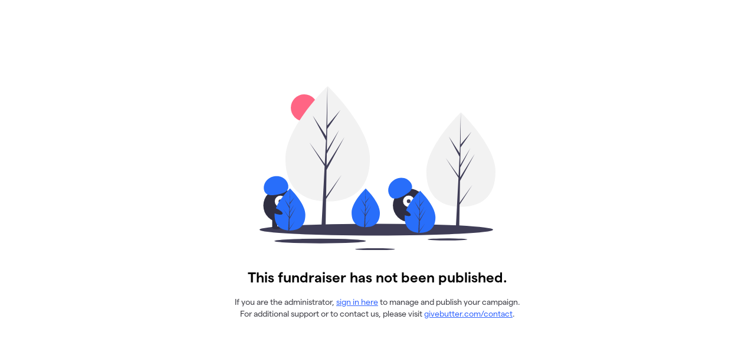

--- FILE ---
content_type: text/html; charset=UTF-8
request_url: https://givebutter.com/prescottcircletrailchallenge/spartan-rides
body_size: 1403
content:
<!DOCTYPE HTML>
<html lang="en">
	<head>
		<script data-cfasync="false" src="https://transcend-cdn.com/cm/ac20155f-a759-4277-8a0e-afec98792414/airgap.js"></script>
		<meta http-equiv="X-UA-Compatible" content="IE=edge">
		<meta http-equiv="Content-Type" content="text/html; charset=utf-8" />
		<meta name="viewport" content="width=device-width, initial-scale=1, maximum-scale=1.0, user-scalable=no">
		<meta name="csrf-token" content="uGuhbVagGs31lebWOC1jGhGPn18JZ8KmhxBIcKrD">
		<meta property="og:type" content="website" />
		<meta property="og:site_name" content="Prescott Mountain Bike Alliance" />
		<meta property="fb:app_id" content="882821921830527"/>
		<meta property="og:url" content="https://givebutter.com/prescottcircletrailchallenge/spartan-rides" />
		<meta property="og:title" content="Prescott Circle Trail Challenge 2020" />
		<meta property="og:description" name="description" content="Pledge per mile to support the Prescott Circle Trail." />
					<meta property="og:image" content="https://givebutter.s3.amazonaws.com/media/94VlA1sbCmqxBoNuovTCwtCcaR9iVJROxz7wkPuP.png"/>
			<meta property="og:image:secure_url" content="https://givebutter.s3.amazonaws.com/media/94VlA1sbCmqxBoNuovTCwtCcaR9iVJROxz7wkPuP.png" />
				<meta name="robots" content="noindex">
		<title>Prescott Circle Trail Challenge 2020</title>
		<!-- Global site tag (gtag.js) - Google Analytics -->
<script async src="https://www.googletagmanager.com/gtag/js?id=UA-75318216-1"></script>
<script>
  window.dataLayer = window.dataLayer || [];
  function gtag(){
      dataLayer.push(arguments);
      if (typeof dataLayerAccount != 'undefined') {
          dataLayerAccount.push(arguments);
      }
  }
  gtag('js', new Date());

  gtag('config', 'UA-75318216-1');
</script>
        <link rel="preload" as="style" href="https://givebuttercdn.com/build/main.DEDJyOH0.1.0.0.css" /><link rel="stylesheet" href="https://givebuttercdn.com/build/main.DEDJyOH0.1.0.0.css" />		<script src="https://js.sentry-cdn.com/44a003b56550c97fb65c0268563ccf80.min.js" crossorigin="anonymous"></script>
    <script>
        window.Sentry && Sentry.onLoad(function() {
            Sentry.init({
                maxBreadcrumbs: 50,
                environment: 'production',
                tracesSampleRate: 0,
                replaysSessionSampleRate: 0,
                replaysOnErrorSampleRate: 0,
                ignoreErrors: [
                    "Can't find variable: _AutofillCallbackHandler",
                    "TypeError: can't access dead object",
                    "NotFoundError: Failed to execute 'removeChild' on 'Node': The node to be removed is not a child of this node.",
                    "NotFoundError: Failed to execute 'insertBefore' on 'Node': The node before which the new node is to be inserted is not a child of this node.",
                ],
                denyUrls: [
                    /extensions\//i,
                    /^chrome:\/\//i,
                    /graph\.facebook\.com/i,
                ],
                allowUrls: [
                    /https?:\/\/(.*\.)?givebutter\.(com|test)/,
                ],
            });
        });
    </script>
        	</head>
	<body>
		<div class="table m-auto w-full max-w-[520px] absolute inset-0" style="height: 400px;">
			<div class="h-auto table-cell px-4 text-center align-middle pb-8">
				<img class="w-full max-w-[400px] m-auto" src="https://givebutter.com/storage/assets/undraw_not_found_60pq.svg" />
				<p class="text-2xl text-black font-semibold mb-4 mt-8 leading-tight">This fundraiser has not been published.</p>
				<p class="text-sm text-gray-700">If you are the administrator, <a href="https://givebutter.com/login" class="text-blue-500 underline">sign in here</a> to manage and publish your campaign. For additional support or to contact us, please visit <a href="https://givebutter.com/contact" class="text-blue-500 underline">givebutter.com/contact</a>.</p>
			</div>
		</div>
	<script defer src="https://static.cloudflareinsights.com/beacon.min.js/vcd15cbe7772f49c399c6a5babf22c1241717689176015" integrity="sha512-ZpsOmlRQV6y907TI0dKBHq9Md29nnaEIPlkf84rnaERnq6zvWvPUqr2ft8M1aS28oN72PdrCzSjY4U6VaAw1EQ==" data-cf-beacon='{"version":"2024.11.0","token":"1bfcbeb839e54b51a8653628433e81ad","server_timing":{"name":{"cfCacheStatus":true,"cfEdge":true,"cfExtPri":true,"cfL4":true,"cfOrigin":true,"cfSpeedBrain":true},"location_startswith":null}}' crossorigin="anonymous"></script>
</body>
</html>
